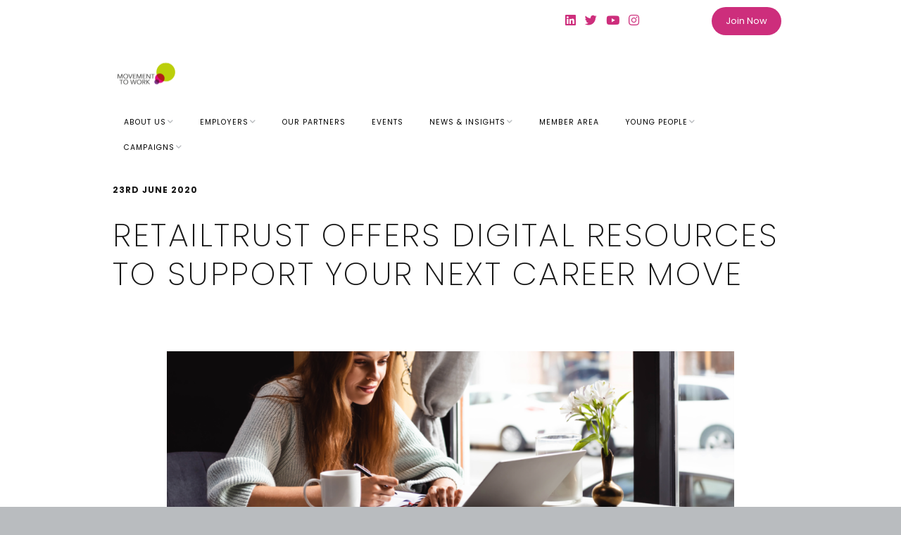

--- FILE ---
content_type: text/html; charset=UTF-8
request_url: https://movementtowork.com/retailtrust-offers-digital-resources-to-support-your-next-career-move/
body_size: 22378
content:
<!DOCTYPE html>
<!--[if lte IE 9]><html class="no-js IE9 IE" dir="ltr" lang="en-GB" prefix="og: https://ogp.me/ns#"><![endif]-->
<!--[if gt IE 9]><!--><html class="no-js" dir="ltr" lang="en-GB" prefix="og: https://ogp.me/ns#"><!--<![endif]-->
	<head>
				<meta charset="UTF-8" />
	<title>retailTRUST offers digital resources to support your next career move - Movement to Work</title>

		<!-- All in One SEO 4.9.3 - aioseo.com -->
	<meta name="description" content="Registered charity retailTRUST has been working in partnership with Qube Learning and together they have created seven brand new work-ready videos to support you into your next role. COVID-19 has presented many of us with unprecedented challenges. As lockdown restrictions ease, it is unlikely that life will return to the ‘normal’ we knew. While" />
	<meta name="robots" content="max-image-preview:large" />
	<meta name="author" content="Info MTW"/>
	<link rel="canonical" href="https://movementtowork.com/retailtrust-offers-digital-resources-to-support-your-next-career-move/" />
	<meta name="generator" content="All in One SEO (AIOSEO) 4.9.3" />
		<meta property="og:locale" content="en_GB" />
		<meta property="og:site_name" content="Movement to Work - Movement to Work is a voluntary collaboration of UK employers committed to tackling youth unemployment through provision of high quality vocational training and work experience opportunities for young people." />
		<meta property="og:type" content="article" />
		<meta property="og:title" content="retailTRUST offers digital resources to support your next career move - Movement to Work" />
		<meta property="og:description" content="Registered charity retailTRUST has been working in partnership with Qube Learning and together they have created seven brand new work-ready videos to support you into your next role. COVID-19 has presented many of us with unprecedented challenges. As lockdown restrictions ease, it is unlikely that life will return to the ‘normal’ we knew. While" />
		<meta property="og:url" content="https://movementtowork.com/retailtrust-offers-digital-resources-to-support-your-next-career-move/" />
		<meta property="og:image" content="https://usercontent.one/wp/movementtowork.com/wp-content/uploads/2025/09/movement-to-work-logo-mark-full-color-rgb-900px-w-72ppi.png?media=1756466125" />
		<meta property="og:image:secure_url" content="https://usercontent.one/wp/movementtowork.com/wp-content/uploads/2025/09/movement-to-work-logo-mark-full-color-rgb-900px-w-72ppi.png?media=1756466125" />
		<meta property="og:image:width" content="900" />
		<meta property="og:image:height" content="902" />
		<meta property="article:published_time" content="2020-06-23T09:39:56+00:00" />
		<meta property="article:modified_time" content="2020-10-26T17:30:59+00:00" />
		<meta name="twitter:card" content="summary_large_image" />
		<meta name="twitter:site" content="@MovementToWork" />
		<meta name="twitter:title" content="retailTRUST offers digital resources to support your next career move - Movement to Work" />
		<meta name="twitter:description" content="Registered charity retailTRUST has been working in partnership with Qube Learning and together they have created seven brand new work-ready videos to support you into your next role. COVID-19 has presented many of us with unprecedented challenges. As lockdown restrictions ease, it is unlikely that life will return to the ‘normal’ we knew. While" />
		<meta name="twitter:creator" content="@MovementToWork" />
		<meta name="twitter:image" content="https://usercontent.one/wp/movementtowork.com/wp-content/uploads/2023/01/cropped-MtW-10yr-Logo-1.png?media=1756466125" />
		<script type="application/ld+json" class="aioseo-schema">
			{"@context":"https:\/\/schema.org","@graph":[{"@type":"BlogPosting","@id":"https:\/\/movementtowork.com\/retailtrust-offers-digital-resources-to-support-your-next-career-move\/#blogposting","name":"retailTRUST offers digital resources to support your next career move - Movement to Work","headline":"retailTRUST offers digital resources to support your next career move","author":{"@id":"https:\/\/movementtowork.com\/author\/info\/#author"},"publisher":{"@id":"https:\/\/movementtowork.com\/#organization"},"image":{"@type":"ImageObject","url":"https:\/\/movementtowork.com\/wp-content\/uploads\/2018\/10\/retailTRUST-logo.jpg","width":500,"height":500},"datePublished":"2020-06-23T10:39:56+01:00","dateModified":"2020-10-26T17:30:59+00:00","inLanguage":"en-GB","mainEntityOfPage":{"@id":"https:\/\/movementtowork.com\/retailtrust-offers-digital-resources-to-support-your-next-career-move\/#webpage"},"isPartOf":{"@id":"https:\/\/movementtowork.com\/retailtrust-offers-digital-resources-to-support-your-next-career-move\/#webpage"},"articleSection":"News"},{"@type":"BreadcrumbList","@id":"https:\/\/movementtowork.com\/retailtrust-offers-digital-resources-to-support-your-next-career-move\/#breadcrumblist","itemListElement":[{"@type":"ListItem","@id":"https:\/\/movementtowork.com#listItem","position":1,"name":"Home","item":"https:\/\/movementtowork.com","nextItem":{"@type":"ListItem","@id":"https:\/\/movementtowork.com\/category\/news\/#listItem","name":"News"}},{"@type":"ListItem","@id":"https:\/\/movementtowork.com\/category\/news\/#listItem","position":2,"name":"News","item":"https:\/\/movementtowork.com\/category\/news\/","nextItem":{"@type":"ListItem","@id":"https:\/\/movementtowork.com\/retailtrust-offers-digital-resources-to-support-your-next-career-move\/#listItem","name":"retailTRUST offers digital resources to support your next career move"},"previousItem":{"@type":"ListItem","@id":"https:\/\/movementtowork.com#listItem","name":"Home"}},{"@type":"ListItem","@id":"https:\/\/movementtowork.com\/retailtrust-offers-digital-resources-to-support-your-next-career-move\/#listItem","position":3,"name":"retailTRUST offers digital resources to support your next career move","previousItem":{"@type":"ListItem","@id":"https:\/\/movementtowork.com\/category\/news\/#listItem","name":"News"}}]},{"@type":"Organization","@id":"https:\/\/movementtowork.com\/#organization","name":"Movement to Work","description":"Movement to Work is a voluntary collaboration of UK employers committed to tackling youth unemployment through provision of high quality vocational training and work experience opportunities for young people.","url":"https:\/\/movementtowork.com\/","logo":{"@type":"ImageObject","url":"https:\/\/movementtowork.com\/wp-content\/uploads\/2019\/11\/cropped-Logos-04-scaled-2.png","@id":"https:\/\/movementtowork.com\/retailtrust-offers-digital-resources-to-support-your-next-career-move\/#organizationLogo","width":2560,"height":2015},"image":{"@id":"https:\/\/movementtowork.com\/retailtrust-offers-digital-resources-to-support-your-next-career-move\/#organizationLogo"},"sameAs":["https:\/\/twitter.com\/MovementToWork","https:\/\/www.youtube.com\/@movementtowork5969","https:\/\/www.linkedin.com\/company\/movement-to-work\/"]},{"@type":"Person","@id":"https:\/\/movementtowork.com\/author\/info\/#author","url":"https:\/\/movementtowork.com\/author\/info\/","name":"Info MTW","image":{"@type":"ImageObject","@id":"https:\/\/movementtowork.com\/retailtrust-offers-digital-resources-to-support-your-next-career-move\/#authorImage","url":"https:\/\/secure.gravatar.com\/avatar\/10842a047bbb7a793ea68e30002634341f3f597c4e034a6f897ff54074f2f26a?s=96&d=mm&r=g","width":96,"height":96,"caption":"Info MTW"}},{"@type":"WebPage","@id":"https:\/\/movementtowork.com\/retailtrust-offers-digital-resources-to-support-your-next-career-move\/#webpage","url":"https:\/\/movementtowork.com\/retailtrust-offers-digital-resources-to-support-your-next-career-move\/","name":"retailTRUST offers digital resources to support your next career move - Movement to Work","description":"Registered charity retailTRUST has been working in partnership with Qube Learning and together they have created seven brand new work-ready videos to support you into your next role. COVID-19 has presented many of us with unprecedented challenges. As lockdown restrictions ease, it is unlikely that life will return to the \u2018normal\u2019 we knew. While","inLanguage":"en-GB","isPartOf":{"@id":"https:\/\/movementtowork.com\/#website"},"breadcrumb":{"@id":"https:\/\/movementtowork.com\/retailtrust-offers-digital-resources-to-support-your-next-career-move\/#breadcrumblist"},"author":{"@id":"https:\/\/movementtowork.com\/author\/info\/#author"},"creator":{"@id":"https:\/\/movementtowork.com\/author\/info\/#author"},"image":{"@type":"ImageObject","url":"https:\/\/movementtowork.com\/wp-content\/uploads\/2018\/10\/retailTRUST-logo.jpg","@id":"https:\/\/movementtowork.com\/retailtrust-offers-digital-resources-to-support-your-next-career-move\/#mainImage","width":500,"height":500},"primaryImageOfPage":{"@id":"https:\/\/movementtowork.com\/retailtrust-offers-digital-resources-to-support-your-next-career-move\/#mainImage"},"datePublished":"2020-06-23T10:39:56+01:00","dateModified":"2020-10-26T17:30:59+00:00"},{"@type":"WebSite","@id":"https:\/\/movementtowork.com\/#website","url":"https:\/\/movementtowork.com\/","name":"Movement to Work","description":"Movement to Work is a voluntary collaboration of UK employers committed to tackling youth unemployment through provision of high quality vocational training and work experience opportunities for young people.","inLanguage":"en-GB","publisher":{"@id":"https:\/\/movementtowork.com\/#organization"}}]}
		</script>
		<!-- All in One SEO -->

			<link rel="dns-prefetch" href="//fonts.googleapis.com" />
			<script type="text/javascript">
			/* <![CDATA[ */
			document.documentElement.className = document.documentElement.className.replace(new RegExp('(^|\\s)no-js(\\s|$)'), '$1js$2');
			/* ]]> */
		</script>
	<link rel="alternate" type="application/rss+xml" title="Movement to Work &raquo; Feed" href="https://movementtowork.com/feed/" />
<link rel="alternate" title="oEmbed (JSON)" type="application/json+oembed" href="https://movementtowork.com/wp-json/oembed/1.0/embed?url=https%3A%2F%2Fmovementtowork.com%2Fretailtrust-offers-digital-resources-to-support-your-next-career-move%2F" />
<link rel="alternate" title="oEmbed (XML)" type="text/xml+oembed" href="https://movementtowork.com/wp-json/oembed/1.0/embed?url=https%3A%2F%2Fmovementtowork.com%2Fretailtrust-offers-digital-resources-to-support-your-next-career-move%2F&#038;format=xml" />
		<!-- This site uses the Google Analytics by MonsterInsights plugin v9.11.1 - Using Analytics tracking - https://www.monsterinsights.com/ -->
							<script src="//www.googletagmanager.com/gtag/js?id=G-S4XV83G5QZ"  data-cfasync="false" data-wpfc-render="false" type="text/javascript" async></script>
			<script data-cfasync="false" data-wpfc-render="false" type="text/javascript">
				var mi_version = '9.11.1';
				var mi_track_user = true;
				var mi_no_track_reason = '';
								var MonsterInsightsDefaultLocations = {"page_location":"https:\/\/movementtowork.com\/retailtrust-offers-digital-resources-to-support-your-next-career-move\/"};
								if ( typeof MonsterInsightsPrivacyGuardFilter === 'function' ) {
					var MonsterInsightsLocations = (typeof MonsterInsightsExcludeQuery === 'object') ? MonsterInsightsPrivacyGuardFilter( MonsterInsightsExcludeQuery ) : MonsterInsightsPrivacyGuardFilter( MonsterInsightsDefaultLocations );
				} else {
					var MonsterInsightsLocations = (typeof MonsterInsightsExcludeQuery === 'object') ? MonsterInsightsExcludeQuery : MonsterInsightsDefaultLocations;
				}

								var disableStrs = [
										'ga-disable-G-S4XV83G5QZ',
									];

				/* Function to detect opted out users */
				function __gtagTrackerIsOptedOut() {
					for (var index = 0; index < disableStrs.length; index++) {
						if (document.cookie.indexOf(disableStrs[index] + '=true') > -1) {
							return true;
						}
					}

					return false;
				}

				/* Disable tracking if the opt-out cookie exists. */
				if (__gtagTrackerIsOptedOut()) {
					for (var index = 0; index < disableStrs.length; index++) {
						window[disableStrs[index]] = true;
					}
				}

				/* Opt-out function */
				function __gtagTrackerOptout() {
					for (var index = 0; index < disableStrs.length; index++) {
						document.cookie = disableStrs[index] + '=true; expires=Thu, 31 Dec 2099 23:59:59 UTC; path=/';
						window[disableStrs[index]] = true;
					}
				}

				if ('undefined' === typeof gaOptout) {
					function gaOptout() {
						__gtagTrackerOptout();
					}
				}
								window.dataLayer = window.dataLayer || [];

				window.MonsterInsightsDualTracker = {
					helpers: {},
					trackers: {},
				};
				if (mi_track_user) {
					function __gtagDataLayer() {
						dataLayer.push(arguments);
					}

					function __gtagTracker(type, name, parameters) {
						if (!parameters) {
							parameters = {};
						}

						if (parameters.send_to) {
							__gtagDataLayer.apply(null, arguments);
							return;
						}

						if (type === 'event') {
														parameters.send_to = monsterinsights_frontend.v4_id;
							var hookName = name;
							if (typeof parameters['event_category'] !== 'undefined') {
								hookName = parameters['event_category'] + ':' + name;
							}

							if (typeof MonsterInsightsDualTracker.trackers[hookName] !== 'undefined') {
								MonsterInsightsDualTracker.trackers[hookName](parameters);
							} else {
								__gtagDataLayer('event', name, parameters);
							}
							
						} else {
							__gtagDataLayer.apply(null, arguments);
						}
					}

					__gtagTracker('js', new Date());
					__gtagTracker('set', {
						'developer_id.dZGIzZG': true,
											});
					if ( MonsterInsightsLocations.page_location ) {
						__gtagTracker('set', MonsterInsightsLocations);
					}
										__gtagTracker('config', 'G-S4XV83G5QZ', {"forceSSL":"true","link_attribution":"true"} );
										window.gtag = __gtagTracker;										(function () {
						/* https://developers.google.com/analytics/devguides/collection/analyticsjs/ */
						/* ga and __gaTracker compatibility shim. */
						var noopfn = function () {
							return null;
						};
						var newtracker = function () {
							return new Tracker();
						};
						var Tracker = function () {
							return null;
						};
						var p = Tracker.prototype;
						p.get = noopfn;
						p.set = noopfn;
						p.send = function () {
							var args = Array.prototype.slice.call(arguments);
							args.unshift('send');
							__gaTracker.apply(null, args);
						};
						var __gaTracker = function () {
							var len = arguments.length;
							if (len === 0) {
								return;
							}
							var f = arguments[len - 1];
							if (typeof f !== 'object' || f === null || typeof f.hitCallback !== 'function') {
								if ('send' === arguments[0]) {
									var hitConverted, hitObject = false, action;
									if ('event' === arguments[1]) {
										if ('undefined' !== typeof arguments[3]) {
											hitObject = {
												'eventAction': arguments[3],
												'eventCategory': arguments[2],
												'eventLabel': arguments[4],
												'value': arguments[5] ? arguments[5] : 1,
											}
										}
									}
									if ('pageview' === arguments[1]) {
										if ('undefined' !== typeof arguments[2]) {
											hitObject = {
												'eventAction': 'page_view',
												'page_path': arguments[2],
											}
										}
									}
									if (typeof arguments[2] === 'object') {
										hitObject = arguments[2];
									}
									if (typeof arguments[5] === 'object') {
										Object.assign(hitObject, arguments[5]);
									}
									if ('undefined' !== typeof arguments[1].hitType) {
										hitObject = arguments[1];
										if ('pageview' === hitObject.hitType) {
											hitObject.eventAction = 'page_view';
										}
									}
									if (hitObject) {
										action = 'timing' === arguments[1].hitType ? 'timing_complete' : hitObject.eventAction;
										hitConverted = mapArgs(hitObject);
										__gtagTracker('event', action, hitConverted);
									}
								}
								return;
							}

							function mapArgs(args) {
								var arg, hit = {};
								var gaMap = {
									'eventCategory': 'event_category',
									'eventAction': 'event_action',
									'eventLabel': 'event_label',
									'eventValue': 'event_value',
									'nonInteraction': 'non_interaction',
									'timingCategory': 'event_category',
									'timingVar': 'name',
									'timingValue': 'value',
									'timingLabel': 'event_label',
									'page': 'page_path',
									'location': 'page_location',
									'title': 'page_title',
									'referrer' : 'page_referrer',
								};
								for (arg in args) {
																		if (!(!args.hasOwnProperty(arg) || !gaMap.hasOwnProperty(arg))) {
										hit[gaMap[arg]] = args[arg];
									} else {
										hit[arg] = args[arg];
									}
								}
								return hit;
							}

							try {
								f.hitCallback();
							} catch (ex) {
							}
						};
						__gaTracker.create = newtracker;
						__gaTracker.getByName = newtracker;
						__gaTracker.getAll = function () {
							return [];
						};
						__gaTracker.remove = noopfn;
						__gaTracker.loaded = true;
						window['__gaTracker'] = __gaTracker;
					})();
									} else {
										console.log("");
					(function () {
						function __gtagTracker() {
							return null;
						}

						window['__gtagTracker'] = __gtagTracker;
						window['gtag'] = __gtagTracker;
					})();
									}
			</script>
							<!-- / Google Analytics by MonsterInsights -->
		<style id='wp-img-auto-sizes-contain-inline-css' type='text/css'>
img:is([sizes=auto i],[sizes^="auto," i]){contain-intrinsic-size:3000px 1500px}
/*# sourceURL=wp-img-auto-sizes-contain-inline-css */
</style>
<style id='wp-emoji-styles-inline-css' type='text/css'>

	img.wp-smiley, img.emoji {
		display: inline !important;
		border: none !important;
		box-shadow: none !important;
		height: 1em !important;
		width: 1em !important;
		margin: 0 0.07em !important;
		vertical-align: -0.1em !important;
		background: none !important;
		padding: 0 !important;
	}
/*# sourceURL=wp-emoji-styles-inline-css */
</style>
<style id='wp-block-library-inline-css' type='text/css'>
:root{--wp-block-synced-color:#7a00df;--wp-block-synced-color--rgb:122,0,223;--wp-bound-block-color:var(--wp-block-synced-color);--wp-editor-canvas-background:#ddd;--wp-admin-theme-color:#007cba;--wp-admin-theme-color--rgb:0,124,186;--wp-admin-theme-color-darker-10:#006ba1;--wp-admin-theme-color-darker-10--rgb:0,107,160.5;--wp-admin-theme-color-darker-20:#005a87;--wp-admin-theme-color-darker-20--rgb:0,90,135;--wp-admin-border-width-focus:2px}@media (min-resolution:192dpi){:root{--wp-admin-border-width-focus:1.5px}}.wp-element-button{cursor:pointer}:root .has-very-light-gray-background-color{background-color:#eee}:root .has-very-dark-gray-background-color{background-color:#313131}:root .has-very-light-gray-color{color:#eee}:root .has-very-dark-gray-color{color:#313131}:root .has-vivid-green-cyan-to-vivid-cyan-blue-gradient-background{background:linear-gradient(135deg,#00d084,#0693e3)}:root .has-purple-crush-gradient-background{background:linear-gradient(135deg,#34e2e4,#4721fb 50%,#ab1dfe)}:root .has-hazy-dawn-gradient-background{background:linear-gradient(135deg,#faaca8,#dad0ec)}:root .has-subdued-olive-gradient-background{background:linear-gradient(135deg,#fafae1,#67a671)}:root .has-atomic-cream-gradient-background{background:linear-gradient(135deg,#fdd79a,#004a59)}:root .has-nightshade-gradient-background{background:linear-gradient(135deg,#330968,#31cdcf)}:root .has-midnight-gradient-background{background:linear-gradient(135deg,#020381,#2874fc)}:root{--wp--preset--font-size--normal:16px;--wp--preset--font-size--huge:42px}.has-regular-font-size{font-size:1em}.has-larger-font-size{font-size:2.625em}.has-normal-font-size{font-size:var(--wp--preset--font-size--normal)}.has-huge-font-size{font-size:var(--wp--preset--font-size--huge)}.has-text-align-center{text-align:center}.has-text-align-left{text-align:left}.has-text-align-right{text-align:right}.has-fit-text{white-space:nowrap!important}#end-resizable-editor-section{display:none}.aligncenter{clear:both}.items-justified-left{justify-content:flex-start}.items-justified-center{justify-content:center}.items-justified-right{justify-content:flex-end}.items-justified-space-between{justify-content:space-between}.screen-reader-text{border:0;clip-path:inset(50%);height:1px;margin:-1px;overflow:hidden;padding:0;position:absolute;width:1px;word-wrap:normal!important}.screen-reader-text:focus{background-color:#ddd;clip-path:none;color:#444;display:block;font-size:1em;height:auto;left:5px;line-height:normal;padding:15px 23px 14px;text-decoration:none;top:5px;width:auto;z-index:100000}html :where(.has-border-color){border-style:solid}html :where([style*=border-top-color]){border-top-style:solid}html :where([style*=border-right-color]){border-right-style:solid}html :where([style*=border-bottom-color]){border-bottom-style:solid}html :where([style*=border-left-color]){border-left-style:solid}html :where([style*=border-width]){border-style:solid}html :where([style*=border-top-width]){border-top-style:solid}html :where([style*=border-right-width]){border-right-style:solid}html :where([style*=border-bottom-width]){border-bottom-style:solid}html :where([style*=border-left-width]){border-left-style:solid}html :where(img[class*=wp-image-]){height:auto;max-width:100%}:where(figure){margin:0 0 1em}html :where(.is-position-sticky){--wp-admin--admin-bar--position-offset:var(--wp-admin--admin-bar--height,0px)}@media screen and (max-width:600px){html :where(.is-position-sticky){--wp-admin--admin-bar--position-offset:0px}}

/*# sourceURL=wp-block-library-inline-css */
</style><style id='global-styles-inline-css' type='text/css'>
:root{--wp--preset--aspect-ratio--square: 1;--wp--preset--aspect-ratio--4-3: 4/3;--wp--preset--aspect-ratio--3-4: 3/4;--wp--preset--aspect-ratio--3-2: 3/2;--wp--preset--aspect-ratio--2-3: 2/3;--wp--preset--aspect-ratio--16-9: 16/9;--wp--preset--aspect-ratio--9-16: 9/16;--wp--preset--color--black: #000000;--wp--preset--color--cyan-bluish-gray: #abb8c3;--wp--preset--color--white: #ffffff;--wp--preset--color--pale-pink: #f78da7;--wp--preset--color--vivid-red: #cf2e2e;--wp--preset--color--luminous-vivid-orange: #ff6900;--wp--preset--color--luminous-vivid-amber: #fcb900;--wp--preset--color--light-green-cyan: #7bdcb5;--wp--preset--color--vivid-green-cyan: #00d084;--wp--preset--color--pale-cyan-blue: #8ed1fc;--wp--preset--color--vivid-cyan-blue: #0693e3;--wp--preset--color--vivid-purple: #9b51e0;--wp--preset--gradient--vivid-cyan-blue-to-vivid-purple: linear-gradient(135deg,rgb(6,147,227) 0%,rgb(155,81,224) 100%);--wp--preset--gradient--light-green-cyan-to-vivid-green-cyan: linear-gradient(135deg,rgb(122,220,180) 0%,rgb(0,208,130) 100%);--wp--preset--gradient--luminous-vivid-amber-to-luminous-vivid-orange: linear-gradient(135deg,rgb(252,185,0) 0%,rgb(255,105,0) 100%);--wp--preset--gradient--luminous-vivid-orange-to-vivid-red: linear-gradient(135deg,rgb(255,105,0) 0%,rgb(207,46,46) 100%);--wp--preset--gradient--very-light-gray-to-cyan-bluish-gray: linear-gradient(135deg,rgb(238,238,238) 0%,rgb(169,184,195) 100%);--wp--preset--gradient--cool-to-warm-spectrum: linear-gradient(135deg,rgb(74,234,220) 0%,rgb(151,120,209) 20%,rgb(207,42,186) 40%,rgb(238,44,130) 60%,rgb(251,105,98) 80%,rgb(254,248,76) 100%);--wp--preset--gradient--blush-light-purple: linear-gradient(135deg,rgb(255,206,236) 0%,rgb(152,150,240) 100%);--wp--preset--gradient--blush-bordeaux: linear-gradient(135deg,rgb(254,205,165) 0%,rgb(254,45,45) 50%,rgb(107,0,62) 100%);--wp--preset--gradient--luminous-dusk: linear-gradient(135deg,rgb(255,203,112) 0%,rgb(199,81,192) 50%,rgb(65,88,208) 100%);--wp--preset--gradient--pale-ocean: linear-gradient(135deg,rgb(255,245,203) 0%,rgb(182,227,212) 50%,rgb(51,167,181) 100%);--wp--preset--gradient--electric-grass: linear-gradient(135deg,rgb(202,248,128) 0%,rgb(113,206,126) 100%);--wp--preset--gradient--midnight: linear-gradient(135deg,rgb(2,3,129) 0%,rgb(40,116,252) 100%);--wp--preset--font-size--small: 13px;--wp--preset--font-size--medium: 20px;--wp--preset--font-size--large: 36px;--wp--preset--font-size--x-large: 42px;--wp--preset--spacing--20: 0.44rem;--wp--preset--spacing--30: 0.67rem;--wp--preset--spacing--40: 1rem;--wp--preset--spacing--50: 1.5rem;--wp--preset--spacing--60: 2.25rem;--wp--preset--spacing--70: 3.38rem;--wp--preset--spacing--80: 5.06rem;--wp--preset--shadow--natural: 6px 6px 9px rgba(0, 0, 0, 0.2);--wp--preset--shadow--deep: 12px 12px 50px rgba(0, 0, 0, 0.4);--wp--preset--shadow--sharp: 6px 6px 0px rgba(0, 0, 0, 0.2);--wp--preset--shadow--outlined: 6px 6px 0px -3px rgb(255, 255, 255), 6px 6px rgb(0, 0, 0);--wp--preset--shadow--crisp: 6px 6px 0px rgb(0, 0, 0);}:where(.is-layout-flex){gap: 0.5em;}:where(.is-layout-grid){gap: 0.5em;}body .is-layout-flex{display: flex;}.is-layout-flex{flex-wrap: wrap;align-items: center;}.is-layout-flex > :is(*, div){margin: 0;}body .is-layout-grid{display: grid;}.is-layout-grid > :is(*, div){margin: 0;}:where(.wp-block-columns.is-layout-flex){gap: 2em;}:where(.wp-block-columns.is-layout-grid){gap: 2em;}:where(.wp-block-post-template.is-layout-flex){gap: 1.25em;}:where(.wp-block-post-template.is-layout-grid){gap: 1.25em;}.has-black-color{color: var(--wp--preset--color--black) !important;}.has-cyan-bluish-gray-color{color: var(--wp--preset--color--cyan-bluish-gray) !important;}.has-white-color{color: var(--wp--preset--color--white) !important;}.has-pale-pink-color{color: var(--wp--preset--color--pale-pink) !important;}.has-vivid-red-color{color: var(--wp--preset--color--vivid-red) !important;}.has-luminous-vivid-orange-color{color: var(--wp--preset--color--luminous-vivid-orange) !important;}.has-luminous-vivid-amber-color{color: var(--wp--preset--color--luminous-vivid-amber) !important;}.has-light-green-cyan-color{color: var(--wp--preset--color--light-green-cyan) !important;}.has-vivid-green-cyan-color{color: var(--wp--preset--color--vivid-green-cyan) !important;}.has-pale-cyan-blue-color{color: var(--wp--preset--color--pale-cyan-blue) !important;}.has-vivid-cyan-blue-color{color: var(--wp--preset--color--vivid-cyan-blue) !important;}.has-vivid-purple-color{color: var(--wp--preset--color--vivid-purple) !important;}.has-black-background-color{background-color: var(--wp--preset--color--black) !important;}.has-cyan-bluish-gray-background-color{background-color: var(--wp--preset--color--cyan-bluish-gray) !important;}.has-white-background-color{background-color: var(--wp--preset--color--white) !important;}.has-pale-pink-background-color{background-color: var(--wp--preset--color--pale-pink) !important;}.has-vivid-red-background-color{background-color: var(--wp--preset--color--vivid-red) !important;}.has-luminous-vivid-orange-background-color{background-color: var(--wp--preset--color--luminous-vivid-orange) !important;}.has-luminous-vivid-amber-background-color{background-color: var(--wp--preset--color--luminous-vivid-amber) !important;}.has-light-green-cyan-background-color{background-color: var(--wp--preset--color--light-green-cyan) !important;}.has-vivid-green-cyan-background-color{background-color: var(--wp--preset--color--vivid-green-cyan) !important;}.has-pale-cyan-blue-background-color{background-color: var(--wp--preset--color--pale-cyan-blue) !important;}.has-vivid-cyan-blue-background-color{background-color: var(--wp--preset--color--vivid-cyan-blue) !important;}.has-vivid-purple-background-color{background-color: var(--wp--preset--color--vivid-purple) !important;}.has-black-border-color{border-color: var(--wp--preset--color--black) !important;}.has-cyan-bluish-gray-border-color{border-color: var(--wp--preset--color--cyan-bluish-gray) !important;}.has-white-border-color{border-color: var(--wp--preset--color--white) !important;}.has-pale-pink-border-color{border-color: var(--wp--preset--color--pale-pink) !important;}.has-vivid-red-border-color{border-color: var(--wp--preset--color--vivid-red) !important;}.has-luminous-vivid-orange-border-color{border-color: var(--wp--preset--color--luminous-vivid-orange) !important;}.has-luminous-vivid-amber-border-color{border-color: var(--wp--preset--color--luminous-vivid-amber) !important;}.has-light-green-cyan-border-color{border-color: var(--wp--preset--color--light-green-cyan) !important;}.has-vivid-green-cyan-border-color{border-color: var(--wp--preset--color--vivid-green-cyan) !important;}.has-pale-cyan-blue-border-color{border-color: var(--wp--preset--color--pale-cyan-blue) !important;}.has-vivid-cyan-blue-border-color{border-color: var(--wp--preset--color--vivid-cyan-blue) !important;}.has-vivid-purple-border-color{border-color: var(--wp--preset--color--vivid-purple) !important;}.has-vivid-cyan-blue-to-vivid-purple-gradient-background{background: var(--wp--preset--gradient--vivid-cyan-blue-to-vivid-purple) !important;}.has-light-green-cyan-to-vivid-green-cyan-gradient-background{background: var(--wp--preset--gradient--light-green-cyan-to-vivid-green-cyan) !important;}.has-luminous-vivid-amber-to-luminous-vivid-orange-gradient-background{background: var(--wp--preset--gradient--luminous-vivid-amber-to-luminous-vivid-orange) !important;}.has-luminous-vivid-orange-to-vivid-red-gradient-background{background: var(--wp--preset--gradient--luminous-vivid-orange-to-vivid-red) !important;}.has-very-light-gray-to-cyan-bluish-gray-gradient-background{background: var(--wp--preset--gradient--very-light-gray-to-cyan-bluish-gray) !important;}.has-cool-to-warm-spectrum-gradient-background{background: var(--wp--preset--gradient--cool-to-warm-spectrum) !important;}.has-blush-light-purple-gradient-background{background: var(--wp--preset--gradient--blush-light-purple) !important;}.has-blush-bordeaux-gradient-background{background: var(--wp--preset--gradient--blush-bordeaux) !important;}.has-luminous-dusk-gradient-background{background: var(--wp--preset--gradient--luminous-dusk) !important;}.has-pale-ocean-gradient-background{background: var(--wp--preset--gradient--pale-ocean) !important;}.has-electric-grass-gradient-background{background: var(--wp--preset--gradient--electric-grass) !important;}.has-midnight-gradient-background{background: var(--wp--preset--gradient--midnight) !important;}.has-small-font-size{font-size: var(--wp--preset--font-size--small) !important;}.has-medium-font-size{font-size: var(--wp--preset--font-size--medium) !important;}.has-large-font-size{font-size: var(--wp--preset--font-size--large) !important;}.has-x-large-font-size{font-size: var(--wp--preset--font-size--x-large) !important;}
/*# sourceURL=global-styles-inline-css */
</style>

<style id='classic-theme-styles-inline-css' type='text/css'>
/*! This file is auto-generated */
.wp-block-button__link{color:#fff;background-color:#32373c;border-radius:9999px;box-shadow:none;text-decoration:none;padding:calc(.667em + 2px) calc(1.333em + 2px);font-size:1.125em}.wp-block-file__button{background:#32373c;color:#fff;text-decoration:none}
/*# sourceURL=/wp-includes/css/classic-themes.min.css */
</style>
<link rel='stylesheet' id='simple-banner-style-css' href='https://usercontent.one/wp/movementtowork.com/wp-content/plugins/simple-banner/simple-banner.css?ver=3.2.1&media=1756466125' type='text/css' media='all' />
<link rel='stylesheet' id='make-google-font-css' href='//fonts.googleapis.com/css?family=Poppins%3Aregular%2Citalic%2C200%2C200italic%2C700%2C700italic%7COpen+Sans%3Aregular%2Citalic%2C700%2C700italic&#038;ver=1.10.9#038;subset=latin' type='text/css' media='all' />
<link rel='stylesheet' id='font-awesome-css' href='https://usercontent.one/wp/movementtowork.com/wp-content/themes/make/css/libs/font-awesome/css/font-awesome.min.css?ver=5.15.2&media=1756466125' type='text/css' media='all' />
<link rel='stylesheet' id='make-parent-css' href='https://usercontent.one/wp/movementtowork.com/wp-content/themes/make/style.css?ver=1.10.9&media=1756466125' type='text/css' media='all' />
<link rel='stylesheet' id='make-main-css' href='https://usercontent.one/wp/movementtowork.com/wp-content/themes/make-child-theme/style.css?ver=1.0.0&media=1756466125' type='text/css' media='all' />
<link rel='stylesheet' id='make-print-css' href='https://usercontent.one/wp/movementtowork.com/wp-content/themes/make/css/print.css?ver=1.10.9&media=1756466125' type='text/css' media='print' />
<script type="text/javascript" src="https://movementtowork.com/wp-includes/js/jquery/jquery.min.js?ver=3.7.1" id="jquery-core-js"></script>
<script type="text/javascript" src="https://movementtowork.com/wp-includes/js/jquery/jquery-migrate.min.js?ver=3.4.1" id="jquery-migrate-js"></script>
<script type="text/javascript" src="https://usercontent.one/wp/movementtowork.com/wp-content/plugins/google-analytics-premium/assets/js/frontend-gtag.min.js?ver=9.11.1&media=1756466125" id="monsterinsights-frontend-script-js" async="async" data-wp-strategy="async"></script>
<script data-cfasync="false" data-wpfc-render="false" type="text/javascript" id='monsterinsights-frontend-script-js-extra'>/* <![CDATA[ */
var monsterinsights_frontend = {"js_events_tracking":"true","download_extensions":"doc,pdf,ppt,zip,xls,docx,pptx,xlsx","inbound_paths":"[]","home_url":"https:\/\/movementtowork.com","hash_tracking":"false","v4_id":"G-S4XV83G5QZ"};/* ]]> */
</script>
<script type="text/javascript" id="simple-banner-script-js-before">
/* <![CDATA[ */
const simpleBannerScriptParams = {"pro_version_enabled":"","debug_mode":"","id":5937,"version":"3.2.1","banner_params":[{"hide_simple_banner":"yes","simple_banner_prepend_element":"body","simple_banner_position":"","header_margin":"","header_padding":"","wp_body_open_enabled":"","wp_body_open":true,"simple_banner_z_index":"","simple_banner_text":"Our YouthPath campaign is now live! Click <a href=\"https:\/\/movementtowork.com\/youthpath\/\"><u>here<\/u><\/a> to find out more.","disabled_on_current_page":false,"disabled_pages_array":[],"is_current_page_a_post":true,"disabled_on_posts":"","simple_banner_disabled_page_paths":"","simple_banner_font_size":"14","simple_banner_color":"#CD2E7C","simple_banner_text_color":"#ffffff","simple_banner_link_color":"#ffffff","simple_banner_close_color":"#ffffff","simple_banner_custom_css":"","simple_banner_scrolling_custom_css":"","simple_banner_text_custom_css":"","simple_banner_button_css":"","site_custom_css":"","keep_site_custom_css":"","site_custom_js":"","keep_site_custom_js":"","close_button_enabled":"on","close_button_expiration":"","close_button_cookie_set":false,"current_date":{"date":"2026-01-22 06:58:02.502647","timezone_type":3,"timezone":"UTC"},"start_date":{"date":"2026-01-22 06:58:02.502650","timezone_type":3,"timezone":"UTC"},"end_date":{"date":"2026-01-22 06:58:02.502652","timezone_type":3,"timezone":"UTC"},"simple_banner_start_after_date":"","simple_banner_remove_after_date":"","simple_banner_insert_inside_element":""}]}
//# sourceURL=simple-banner-script-js-before
/* ]]> */
</script>
<script type="text/javascript" src="https://usercontent.one/wp/movementtowork.com/wp-content/plugins/simple-banner/simple-banner.js?ver=3.2.1&media=1756466125" id="simple-banner-script-js"></script>
<link rel="https://api.w.org/" href="https://movementtowork.com/wp-json/" /><link rel="alternate" title="JSON" type="application/json" href="https://movementtowork.com/wp-json/wp/v2/posts/5937" /><link rel="EditURI" type="application/rsd+xml" title="RSD" href="https://movementtowork.com/xmlrpc.php?rsd" />
<link rel='shortlink' href='https://movementtowork.com/?p=5937' />
<!-- Linkedin Insight Base Code --!><script type='text/javascript'>_linkedin_partner_id = '4638426';window._linkedin_data_partner_ids = window._linkedin_data_partner_ids || [];window._linkedin_data_partner_ids.push(_linkedin_partner_id);</script><script type='text/javascript'>(function(){var s = document.getElementsByTagName('script')[0];var b = document.createElement('script');b.type = 'text/javascript';b.async = true;b.src = 'https://snap.licdn.com/li.lms-analytics/insight.min.js';s.parentNode.insertBefore(b, s);})();</script><noscript><img height='1' width='1' style='display:none;' alt='' src='https://dc.ads.linkedin.com/collect/?pid=4638426&fmt=gif' /></noscript><!-- End Linkedin Insight Base Code --!>
<style>[class*=" icon-oc-"],[class^=icon-oc-]{speak:none;font-style:normal;font-weight:400;font-variant:normal;text-transform:none;line-height:1;-webkit-font-smoothing:antialiased;-moz-osx-font-smoothing:grayscale}.icon-oc-one-com-white-32px-fill:before{content:"901"}.icon-oc-one-com:before{content:"900"}#one-com-icon,.toplevel_page_onecom-wp .wp-menu-image{speak:none;display:flex;align-items:center;justify-content:center;text-transform:none;line-height:1;-webkit-font-smoothing:antialiased;-moz-osx-font-smoothing:grayscale}.onecom-wp-admin-bar-item>a,.toplevel_page_onecom-wp>.wp-menu-name{font-size:16px;font-weight:400;line-height:1}.toplevel_page_onecom-wp>.wp-menu-name img{width:69px;height:9px;}.wp-submenu-wrap.wp-submenu>.wp-submenu-head>img{width:88px;height:auto}.onecom-wp-admin-bar-item>a img{height:7px!important}.onecom-wp-admin-bar-item>a img,.toplevel_page_onecom-wp>.wp-menu-name img{opacity:.8}.onecom-wp-admin-bar-item.hover>a img,.toplevel_page_onecom-wp.wp-has-current-submenu>.wp-menu-name img,li.opensub>a.toplevel_page_onecom-wp>.wp-menu-name img{opacity:1}#one-com-icon:before,.onecom-wp-admin-bar-item>a:before,.toplevel_page_onecom-wp>.wp-menu-image:before{content:'';position:static!important;background-color:rgba(240,245,250,.4);border-radius:102px;width:18px;height:18px;padding:0!important}.onecom-wp-admin-bar-item>a:before{width:14px;height:14px}.onecom-wp-admin-bar-item.hover>a:before,.toplevel_page_onecom-wp.opensub>a>.wp-menu-image:before,.toplevel_page_onecom-wp.wp-has-current-submenu>.wp-menu-image:before{background-color:#76b82a}.onecom-wp-admin-bar-item>a{display:inline-flex!important;align-items:center;justify-content:center}#one-com-logo-wrapper{font-size:4em}#one-com-icon{vertical-align:middle}.imagify-welcome{display:none !important;}</style> <style> .ppw-ppf-input-container { background-color: !important; padding: px!important; border-radius: px!important; } .ppw-ppf-input-container div.ppw-ppf-headline { font-size: px!important; font-weight: !important; color: !important; } .ppw-ppf-input-container div.ppw-ppf-desc { font-size: px!important; font-weight: !important; color: !important; } .ppw-ppf-input-container label.ppw-pwd-label { font-size: px!important; font-weight: !important; color: !important; } div.ppwp-wrong-pw-error { font-size: px!important; font-weight: !important; color: #dc3232!important; background: !important; } .ppw-ppf-input-container input[type='submit'] { color: !important; background: !important; } .ppw-ppf-input-container input[type='submit']:hover { color: !important; background: !important; } .ppw-ppf-desc-below { font-size: px!important; font-weight: !important; color: !important; } </style>  <style> .ppw-form { background-color: !important; padding: px!important; border-radius: px!important; } .ppw-headline.ppw-pcp-pf-headline { font-size: px!important; font-weight: !important; color: !important; } .ppw-description.ppw-pcp-pf-desc { font-size: px!important; font-weight: !important; color: !important; } .ppw-pcp-pf-desc-above-btn { display: block; } .ppw-pcp-pf-desc-below-form { font-size: px!important; font-weight: !important; color: !important; } .ppw-input label.ppw-pcp-password-label { font-size: px!important; font-weight: !important; color: !important; } .ppw-form input[type='submit'] { color: !important; background: !important; } .ppw-form input[type='submit']:hover { color: !important; background: !important; } div.ppw-error.ppw-pcp-pf-error-msg { font-size: px!important; font-weight: !important; color: #dc3232!important; background: !important; } </style> <style id="simple-banner-hide" type="text/css">.simple-banner{display:none;}</style><style id="simple-banner-font-size" type="text/css">.simple-banner .simple-banner-text{font-size:14;}</style><style id="simple-banner-background-color" type="text/css">.simple-banner{background:#CD2E7C;}</style><style id="simple-banner-text-color" type="text/css">.simple-banner .simple-banner-text{color:#ffffff;}</style><style id="simple-banner-link-color" type="text/css">.simple-banner .simple-banner-text a{color:#ffffff;}</style><style id="simple-banner-z-index" type="text/css">.simple-banner{z-index: 99999;}</style><style id="simple-banner-close-color" type="text/css">.simple-banner .simple-banner-button{color:#ffffff;}</style><style id="simple-banner-site-custom-css-dummy" type="text/css"></style><script id="simple-banner-site-custom-js-dummy" type="text/javascript"></script>		<!-- HappyForms global container -->
		<script type="text/javascript">HappyForms = {};</script>
		<!-- End of HappyForms global container -->
				<meta name="viewport" content="width=device-width, initial-scale=1" />
	
<!-- Begin Make Inline CSS -->
<style type="text/css">
body,.font-body{font-family:"Poppins","Helvetica Neue",Helvetica,Arial,sans-serif;}button,.ttfmake-button,input[type="button"],input[type="reset"],input[type="submit"],.site-main .gform_wrapper .gform_footer input.button{font-family:"Poppins","Helvetica Neue",Helvetica,Arial,sans-serif;}h1:not(.site-title),.font-header,.entry-title{font-family:"Poppins","Helvetica Neue",Helvetica,Arial,sans-serif;font-weight:200;text-transform:uppercase;letter-spacing:2.5px;}h2{font-family:"Poppins","Helvetica Neue",Helvetica,Arial,sans-serif;font-weight:200;text-transform:uppercase;letter-spacing:2.5px;}h3,.builder-text-content .widget-title{font-family:"Poppins","Helvetica Neue",Helvetica,Arial,sans-serif;font-weight:200;letter-spacing:2px;}h4{font-family:"Poppins","Helvetica Neue",Helvetica,Arial,sans-serif;font-size:18px;font-size:1.8rem;}h5{font-family:"Poppins","Helvetica Neue",Helvetica,Arial,sans-serif;}h6{font-family:"Poppins","Helvetica Neue",Helvetica,Arial,sans-serif;font-size:12px;font-size:1.2rem;}.site-navigation .menu li a,.font-nav,.site-navigation .menu-toggle{font-family:"Poppins","Helvetica Neue",Helvetica,Arial,sans-serif;font-size:13px;font-size:1.3rem;font-weight:normal;font-style:normal;text-transform:none;line-height:1.4;letter-spacing:0px;word-spacing:0px;}.site-navigation .menu li.current_page_item > a,.site-navigation .menu .children li.current_page_item > a,.site-navigation .menu li.current-menu-item > a,.site-navigation .menu .sub-menu li.current-menu-item > a{font-weight:normal;}.header-bar,.header-text,.header-bar .search-form input,.header-bar .menu a,.header-navigation .mobile-menu ul.menu li a{font-family:"Poppins","Helvetica Neue",Helvetica,Arial,sans-serif;font-size:13px;font-size:1.3rem;font-weight:normal;font-style:normal;text-transform:none;line-height:1.6;letter-spacing:0px;word-spacing:0px;}.header-social-links li a{font-size:21px;font-size:2.1rem;}.sidebar .widget-title,.sidebar .widgettitle,.sidebar .widget-title a,.sidebar .widgettitle a,.font-widget-title{font-family:"Open Sans","Helvetica Neue",Helvetica,Arial,sans-serif;font-size:13px;font-size:1.3rem;font-weight:bold;font-style:normal;text-transform:none;line-height:1.6;letter-spacing:0px;word-spacing:0px;}.sidebar .widget,.font-widget{font-family:"Open Sans","Helvetica Neue",Helvetica,Arial,sans-serif;font-size:13px;font-size:1.3rem;font-weight:normal;font-style:normal;text-transform:none;line-height:1.6;letter-spacing:0px;word-spacing:0px;}.footer-widget-container .widget-title,.footer-widget-container .widgettitle,.footer-widget-container .widget-title a,.footer-widget-container .widgettitle a{font-family:"Poppins","Helvetica Neue",Helvetica,Arial,sans-serif;font-size:13px;font-size:1.3rem;font-weight:bold;font-style:normal;text-transform:none;line-height:1.6;letter-spacing:0px;word-spacing:0px;}.footer-widget-container .widget{font-family:"Poppins","Helvetica Neue",Helvetica,Arial,sans-serif;font-size:13px;font-size:1.3rem;font-weight:normal;font-style:normal;text-transform:none;line-height:1.6;letter-spacing:0px;word-spacing:0px;}.footer-text{font-family:"Poppins","Helvetica Neue",Helvetica,Arial,sans-serif;font-size:13px;font-size:1.3rem;font-weight:normal;font-style:normal;text-transform:none;line-height:1.6;letter-spacing:0px;word-spacing:0px;}.color-primary-text,a,.entry-author-byline a.vcard,.entry-footer a:hover,.comment-form .required,ul.ttfmake-list-dot li:before,ol.ttfmake-list-dot li:before,.entry-comment-count a:hover,.comment-count-icon a:hover{color:#e4018b;}.color-primary-background,.ttfmake-button.color-primary-background{background-color:#e4018b;}.color-primary-border{border-color:#e4018b;}.color-secondary-text,.builder-section-banner .cycle-pager,.ttfmake-shortcode-slider .cycle-pager,.builder-section-banner .cycle-prev:before,.builder-section-banner .cycle-next:before,.ttfmake-shortcode-slider .cycle-prev:before,.ttfmake-shortcode-slider .cycle-next:before,.ttfmake-shortcode-slider .cycle-caption{color:#efedf4;}.color-secondary-background,blockquote.ttfmake-testimonial,tt,kbd,pre,code,samp,var,textarea,input[type="date"],input[type="datetime"],input[type="datetime-local"],input[type="email"],input[type="month"],input[type="number"],input[type="password"],input[type="search"],input[type="tel"],input[type="text"],input[type="time"],input[type="url"],input[type="week"],.ttfmake-button.color-secondary-background,button.color-secondary-background,input[type="button"].color-secondary-background,input[type="reset"].color-secondary-background,input[type="submit"].color-secondary-background,.sticky-post-label{background-color:#efedf4;}.color-secondary-border,table,table th,table td,.header-layout-3 .site-navigation .menu,.widget_tag_cloud a,.widget_product_tag_cloud a{border-color:#efedf4;}hr,hr.ttfmake-line-dashed,hr.ttfmake-line-double,blockquote.ttfmake-testimonial:after{border-top-color:#efedf4;}.comment-body,.post,.page,.search article.post,.search article.page,.widget li{border-bottom-color:#efedf4;}.site-header,.site-title,.site-title a,.site-navigation .menu li a{color:#000000;}.header-bar,.header-bar .search-form input,.header-social-links li:first-of-type,.header-social-links li a{border-color:rgba(255, 255, 255, 1);}.header-bar{background-color:rgba(255, 255, 255, 1);}.site-content{padding-top:0;}div.custom-logo{background-image:url("https://usercontent.one/wp/movementtowork.com/wp-content/uploads/2019/11/cropped-Logos-04-scaled-2.png");width:960px;}div.custom?media=1756466125-logo a{padding-bottom:78.7109375%;}.builder-section-postlist .ttfmp-post-list-item-footer a:hover,.ttfmp-widget-post-list .ttfmp-post-list-item-comment-link:hover{color:#e4018b;}.builder-text-content .widget{font-family:"Poppins","Helvetica Neue",Helvetica,Arial,sans-serif;}.builder-text-content .widget-title{font-family:"Poppins","Helvetica Neue",Helvetica,Arial,sans-serif;font-size:18px;font-size:1.8rem;}
@media screen and (min-width: 800px){.site-navigation .menu .page_item_has_children a:after,.site-navigation .menu .menu-item-has-children a:after{top:-1px;font-size:9px;font-size:0.9rem;}.site-navigation .menu .sub-menu li a,.site-navigation .menu .children li a{font-family:"Poppins","Helvetica Neue",Helvetica,Arial,sans-serif;font-size:11px;font-size:1.1rem;font-weight:normal;font-style:normal;text-transform:none;line-height:1.4;letter-spacing:0px;word-spacing:0px;}.site-navigation .menu .children .page_item_has_children a:after,.site-navigation .menu .sub-menu .menu-item-has-children a:after{font-size:8px;font-size:0.8rem;}.site-navigation .menu li.current_page_item > a,.site-navigation .menu .children li.current_page_item > a,.site-navigation .menu li.current_page_ancestor > a,.site-navigation .menu li.current-menu-item > a,.site-navigation .menu .sub-menu li.current-menu-item > a,.site-navigation .menu li.current-menu-ancestor > a{font-weight:normal;}.site-navigation ul.menu ul a:hover,.site-navigation ul.menu ul a:focus,.site-navigation .menu ul ul a:hover,.site-navigation .menu ul ul a:focus{background-color:#e4018b;}.site-navigation .menu .sub-menu,.site-navigation .menu .children{background-color:#efedf4;}}
@media screen and (min-width: 1100px){.header-social-links li a{font-size:18px;font-size:1.8rem;}}
@media screen and (max-width: 800px){.site-navigation .menu-toggle{background-color:rgba(105, 9, 74);}}
</style>
<!-- End Make Inline CSS -->
<link rel="icon" href="https://usercontent.one/wp/movementtowork.com/wp-content/uploads/2024/05/cropped-mtw-32x32.png?media=1756466125" sizes="32x32" />
<link rel="icon" href="https://usercontent.one/wp/movementtowork.com/wp-content/uploads/2024/05/cropped-mtw-192x192.png?media=1756466125" sizes="192x192" />
<link rel="apple-touch-icon" href="https://usercontent.one/wp/movementtowork.com/wp-content/uploads/2024/05/cropped-mtw-180x180.png?media=1756466125" />
<meta name="msapplication-TileImage" content="https://usercontent.one/wp/movementtowork.com/wp-content/uploads/2024/05/cropped-mtw-270x270.png?media=1756466125" />
		<style type="text/css" id="wp-custom-css">
			
.site-navigation {
    float: right;
    max-width: 100%;
	padding-top: 0%;
}

a.custom-logo-link {
    display: inline-block;
    max-width: 100%;
    
}

.site-header-main {
    float: left;
    width: 100%;
    padding: 0rem 0 0rem;
    background-color: #ffffff;
}

.site-branding {
    float: left;
    max-width: 10%;
		margin-bottom: 0px;
}

li#menu-item-1465 {
  color: #ffffff;
  background: #773D89;
  padding: 100px 15px;
  border-radius: 25px;
}

li#menu-item-11547 {
	color: #ffffff;
	background-color: #CD2E7C;
  padding: 10px 20px;
  border-radius: 20px;
	margin: 0px 10px 0px 10px;
}

li#menu-item-1627 {
	color: #b2d234;
  border-radius: 5px;
}

.header-social-links {
    float: right;
    margin-bottom: 0px;
	padding-top:2px;
}

.header-bar .menu {
    /* margin: 1.4em 0; */
    padding: 0;
    text-align: center;
    list-style: none;
}

.make-social-icon{
	color: #CD2E7C;
}

.header-bar-flipped .header-bar .header-social-links {
    float: left;
    padding-right: 10px;
    padding-right: 1.2rem;
    padding-left: 67%;
}

.builder-gallery-captions-dark .builder-gallery-content {
    color: #fff;
    background-color: #710045;
    background-color: rgba(228, 1, 139, 0.9);
}

.gallerylink {
	color: #ffffff;
	text-decoration: underline;
}

table th, table td {
    padding: 3px 8px;
    padding: .3rem 0.8rem;
}

.header-social-links li a {
    padding: 14px 5px;
    padding: 1.4rem .5rem;
    font-size: 17px;
    font-size: 1.7rem;
}
.ttfmp-post-list-item-title {
	font-size: 14px;
  font-size: 1.4rem;
}

#builder-section-postlist_52 {
	display:none;
}

#yoast-breadcrumbs {
	display: none;
}

.post-password-form {
    padding-left: 18%;
}


@media only screen and (max-width: 600px) {
	
.header-bar-flipped .header-bar .header-social-links {
    float: left;
    padding-right: 16px;
    padding-right: 1.6rem;
    padding-left: 32%;
    /* align-self: center; */
}
	
	h2 {
    font-size: 25px;
    font-size: 2.5rem;
}
	
		h1 {
    font-size: 30px;
    font-size: 3rem;
}
	
			blockquote {
    font-size: 20px;
    font-size: 2rem;
}
	.site-navigation {
    float: right;
    max-width: 100%;
    padding-top: 5%;
}
	
blockquote p {
  	color: #e4018b; 
}
	
  #jobsearch {
    	max-width: 500px;
  }
	}





.builder-section-panels .ui-state-default, .builder-section-panels .ui-widget-content .ui-state-default, .builder-section-panels .ui-widget-header .ui-state-default {
    border: 1px solid #eaecee;
    background: #e4018b;
}

.builder-section-panels .ui-state-default, .builder-section-panels .ui-widget-content .ui-state-default, .builder-section-panels .ui-widget-header .ui-state-default {
    border: 1px solid #eaecee;
    /* color: #b9bcbf; */
    background: #e4018b;
}

#rum_sst_tab {
    font-family: "Poppins","Helvetica Neue",Helvetica,Arial,sans-serif;
    top: 350px;
    background-color: #e4018b;
    color: #ffffff;
    border-style: solid;
    border-width: 0px;
    font-size: larger;
}

@media only screen and (max-width: 900px) {
	#rum_sst_tab {
		display: none;}
	#getinvolved_menu {
	display: none;}
	}

.job-overview .job-overview-headline {
    color: #333;
    font-size: 20px;
    padding: 20px 35px;
    background-color: #f0f0f0;
    position: relative;
    border-radius: 4px 4px 0 0;
}
.job-overview .job-overview-headline {
    background-color: #c3c3c3;
}
.job-overview .job-overview-inner {
    padding: 35px;
}


.site-navigation .menu li a, .font-nav, .site-navigation .menu-toggle {
    font-family: "Poppins","Helvetica Neue",Helvetica,Arial,sans-serif;
    font-size: 10.5px;
    /* font-size: 1.3rem; */
    font-weight: normal;
    font-style: normal;
    text-transform: uppercase;
    line-height: 1.4;
    letter-spacing: 1px;
    word-spacing: 0px;
}

.builder-gallery-title {
    font-size: 18px;
    font-size: 1.8rem;
    font-weight: 300;
    text-transform: uppercase;
}

.builder-section-panels .ui-accordion .ui-accordion-header {
    padding: 11px 16px;
    padding: 1.1rem 1.6rem;
    text-transform: uppercase;
    font-weight: 300;
}

.site-navigation ul.menu ul a, .site-navigation .menu ul ul a {
    min-width: 110px;
    max-width: 250px;
    margin: 0;
}

.site-navigation .menu .sub-menu li a, .site-navigation .menu .children li a {
    font-family: "Poppins","Helvetica Neue",Helvetica,Arial,sans-serif;
    font-size: 10px;
    font-size: 1.1rem;
    font-weight: normal;
    font-style: normal;
    text-transform: none;
    line-height: 1.4;
    letter-spacing: 0px;
    word-spacing: 0px;
}

ttfmake-button.ttfmake-success, .site-main .gform_wrapper .gform_footer input.ttfmake-success.button, button.ttfmake-success, input[type="button"].ttfmake-success, input[type="reset"].ttfmake-success, input[type="submit"].ttfmake-success {
    background-color: #E1007E;
}

#doc-title {
    padding-bottom: 5px;
    display: none;
}

.builder-section-text_63 {
    max-width: 1024px;
    margin: 0 auto;
    padding: 0 0;
    padding: 0 0;
}

.nav-links {
	display: none;
}

 .rev-button {
  background-color: #e4018b;;
  border: none;
  color: white;
  cursor: pointer;
  padding: 16px 32px;
  text-align: center;
  font-size: 16px;
  margin: 4px 2px;
  opacity: 1;
  transition: 0.3s;
  border-radius: 8px;}

.rev-button:hover {opacity: 0.6}

.rev-card {
    color: whblackite;
    padding: 1rem;
    height:  below;
  }
 .rev-cardnew {
    color: whblackite;
    padding: 1rem;
    height: auto;
  }

  .cards {
    max-width: 1200px;
    margin: 0 auto;
    display: grid;
    grid-gap: 1rem;
  }

  /* Screen larger than 600px? 2 column */
  @media (min-width: 600px) {
    .cards {
      grid-template-columns: repeat(2, 1fr);
    }
  }

  .rev-form-style-5 {
    font-family: "Poppins", "Courier New", monospace;
  }

  .rev-form-style-5 fieldset {
    border: none;
  }

  .rev-form-style-5 legend {
    font-size: 1.4em;
  }

  .rev-form-style-5 label {
    display: block;
  }

  .rev-form-style-5 input[type="text"],
  .rev-form-style-5 textarea,
  .rev-form-style-5 select {
    font-family: Georgia, "Times New Roman", Times, serif;
    background: rgba(255, 255, 255, .1);
    border: 1px;
    border-style: solid;
    border-radius: 4px;
    border-color: #d2d9dd;
    font-size: 15px;
    margin: 0;
    outline: 0;
    width: 100%;
    box-sizing: border-box;
    background-color: #fff;
    color: black;
	-webkit-box-shadow: none;
	-moz-box-shadow: none;
	box-shadow: none;
  }

  .rev-form-style-5 input[type="text"]:focus,
  .rev-form-style-5 textarea:focus,
  .rev-form-style-5 select:focus {
    background: #d2d9dd;
  }

.post-password-form p:first-child {
    visibility: hidden;
}
.post-password-form p:first-child:before {
    content: "If you are a Movement to Work member, you can login to the Member Area below. If you would like to gain access or if you have forgotten your password then please email the team on info@movementtowork.com";
    visibility: visible;
}


.post-password-form {
	padding: 50px 700px 100px 300px;
}

.purple-box {
    background-color: #773d89;
    border-radius: 15px;
    padding: 20px;
    color: white;
    max-width: 500px;
    text-align: center;
    box-shadow: 0 4px 8px rgba(0, 0, 0, 0.1);
    margin: 20px auto;
    font-family: Poppins;
	 	min-height: 300px;
}

.box-title {
    font-size: 1.5em;
    margin-bottom: 20px;
		font-weight: bold; 
}

.box-description {
    font-size: 0.2em;
    margin-bottom: 20px;
}

.box-button {
    display: inline-block;
    background-color: white;
    color: #773d89;
    text-decoration: none;
    padding: 10px 20px;
    border-radius: 5px;
    font-weight: bold;
    transition: background-color 0.3s, color 0.3s;
}

.box-button:hover {
    color: #cd2e7c;
}

.pink-box {
    background-color: #e4018b;
    border-radius: 15px;
    padding: 20px;
    color: white;
    width: 100%; 
    max-width: 400px; 
    min-height: 320px; 
    height: auto; 
    text-align: center;
    box-shadow: 0 4px 8px rgba(0, 0, 0, 0.1);
    margin: 10px auto; 
    font-family: 'Poppins', sans-serif;
    display: flex;
    flex-direction: column;
    align-items: center;
    justify-content: center;
    box-sizing: border-box;
}

.box-title {
    font-size: 1.2em;
    margin-bottom: 10px;
    font-weight: bold;
    text-transform: capitalize;
}

.box-description {
    font-size: 1em;
    margin: 10px 0; 
    flex-grow: 0;
}

.box-button {
    display: inline-block;
    background-color: white;
    color: #e4018b;
    text-decoration: none;
    padding: 10px 20px;
    border-radius: 5px;
    font-weight: bold;
    transition: color 0.3s;
    margin-top: 10px;
}

.box-button:hover {
    color: #773d89;
}


@media (max-width: 768px) {
    .pink-box {
        min-height: unset; 
        height: auto; 
        padding: 15px; 
    }

    .box-title {
        font-size: 1em; 
    }

    .box-description {
        font-size: 0.9em; 
    }
}

.resource-box {
    background-color: rgba(255, 255, 255, 0.8); /* White with slight transparency */
    border: 1px solid black; /* Thin black border */
    border-radius: 15px; /* Rounded edges */
    padding: 20px;
    max-width: 400px;
    min-height: 470px;
    margin: 20px auto;
    font-family: 'Poppins', sans-serif; 
    color: black; 
    text-align: center; 
    box-shadow: 0 4px 6px rgba(0, 0, 0, 0.1); 
     overflow: hidden; 
    
    display: flex;
    flex-direction: column;
    justify-content: top;
    align-items: center;
    text-align: center;
}

.resource-image-container {
  width: 100%;
  height: 150px; /* Fixed height to ensure consistency */
  overflow: hidden;
  border-radius: 8px; /* Optional rounded corners */
}

.resource-image {
  width: 100%;
  height: 100%;
  object-fit: cover; /* Ensures uniform scaling without distortion */
}

.resource-box .resource-title {
    font-size: 1.2em;
    font-weight: bold;
    color: black; /* Black headline */
    margin-bottom: 10px; /* Space between headline and sub-headline */
	
     /* Title case */
    line-height: 1; /* Reduced line height */
}

.resource-box .resource-subheadline {
    font-size: 1em; /* Smaller subheadline */
    font-weight: 400; /* Less prominent than the main headline, but still bold */
    color: #333; /* Darker grey for less prominence */
    margin-bottom: 25px; /* Space between sub-headline and body content */
		line-height: 1;
}

.resource-box .resource-content {
    font-size: 1em;
    line-height: 1;
    color: black; /* Standard black text */
    margin-bottom: 20px; /* Space between content and button */
		line-height: 1.2;
}

.resource-box .resource-button {
    display: inline-block;
    background-color: #e4018b; 
    color: white; /* White text on the button */
    text-decoration: none;
    padding: 10px 20px;
    border-radius: 5px;
    font-weight: bold;
		font-size: 0.8em;
    transition: background-color 0.3s ease;
	margin-bottom: 10px;
}

.resource-box .resource-button:hover {
    background-color: #773d89; /* Purple on hover */
}

.principles-box {
  border: 0px solid #ddd;
  padding: 5px;
  text-align: center;
  background-color: #fff;
	font-family: 'Poppins', sans-serif; 
  border-radius: 0px;
  max-width: 600px; 
  margin: auto;
  box-shadow: 0px 0px 0px rgba(0, 0, 0, 0);
}

.learninghub-box {
    background-color: rgba(255, 255, 255, 0.8); 
    border: 1px solid black; 
    border-radius: 15px; 
    padding: 20px;
    max-width: 400px;
    min-height: 370px;
    margin: 10px auto;
    font-family: 'Poppins', sans-serif; 
    color: black; 
    text-align: center; 
    box-shadow: 0 4px 6px rgba(0, 0, 0, 0.1); 
     overflow: hidden; 
    
    display: flex;
    flex-direction: column;
    justify-content: top;
    align-items: center;
    text-align: center;
}


.learninghub-box .resource-title {
    font-size: 1.2em;
    font-weight: bold;
    color: black; 
    margin-bottom: 10px; 
	
   
    line-height: 1;
}

.learninghub-box .resource-subheadline {
    font-size: 1em; 
    font-weight: 400; 
    color: #333;
    margin-bottom: 25px;
		line-height: 1;
}

.learninghub-box .resource-content {
    font-size: 1em;
    line-height: 1;
    color: black; 
    margin-bottom: 20px; 
		line-height: 1.2;
}

.learninghub-box .resource-button {
    display: inline-block;
    background-color: #e4018b; 
    color: white; 
    text-decoration: none;
    padding: 10px 20px;
    border-radius: 5px;
    font-weight: bold;
		font-size: 0.8em;
    transition: background-color 0.3s ease;
	margin-bottom: 10px;
}

.learninghub-box .resource-button:hover {
    background-color: #773d89; 
}

.principles-image {
  width: 100%;
  border-radius: 8px 8px 0 0;
}

.principles-header-1 {
  color: #773d89;
  font-size: 16px;
  font-weight: bold;
  margin: 10px 0px 20px 0px;
}

.principles-list {
  list-style: none;
  padding: 0;
  font-size: 14px;
}

.principles-list li {
  text-align: center;
  margin: 6px 0;
}

.principle-label-1 {
  font-weight: bold;
  color: #773d89;
}

.principle-label-2 {
  font-weight: bold;
  color: #cd2e7c;
}

.principle-label-3 {
  font-weight: bold;
  color: #7eab55;
}

.principles-header-2 {
  color: #cd2e7c;
  font-size: 16px;
  font-weight: bold;
  margin: 10px 0px 20px 0px;
}

.principles-header-3 {
  color: #7eab55;
  font-size: 16px;
  font-weight: bold;
  margin: 10px 0px 20px 0px;
}


  .YouthPath-box {
    background-color: #e4018b;
    color: #ffffff;
    padding: 20px;
    padding-bottom: 40px;
    margin: 20px auto;
    border-radius: 15px;
    text-align: center;
    width: 100%;
    padding-inline: 5%; 
  }

  .YouthPath-box h2 {
    font-weight: bold;
    margin-bottom: 10px;
  }

  .YouthPath-box p {
    line-height: 1.5;
    margin: 0;
  }

.box-container {
    display: flex;
    gap: 15px; /* Spacing between boxes */
    justify-content: center;
    flex-wrap: wrap; /* Allows boxes to stack on mobile */
    margin: 20px auto;
  }

  .info-box {
    background-color: #e4018b;
    color: #ffffff;
    padding: 20px;
    border-radius: 15px;
    text-align: center;
    flex: 1; /* Makes all boxes equal width */
    min-width: 280px; /* Prevents boxes from getting too small */
    max-width: 400px; /* Keeps them readable on large screens */
    box-sizing: border-box; /* Prevents padding from affecting width */
  }

  .info-box h2 {
    font-weight: bold;
    font-size: 2rem;
    margin-bottom: 20px;
  }

  .info-box p {
    font-size: 1.5rem;
    line-height: 1.5;
    margin: 0;
  }

  @media (max-width: 768px) {
    .box-container {
      flex-direction: column;
      align-items: center;
    }

    .info-box {
      width: 95%; 
    }
  }

}		</style>
			</head>

	<body class="wp-singular post-template-default single single-post postid-5937 single-format-standard wp-custom-logo wp-theme-make wp-child-theme-make-child-theme view-post full-width header-bar-flipped no-sidebar">
				<div id="site-wrapper" class="site-wrapper">
			<a class="skip-link screen-reader-text" href="#site-content">Skip to content</a>

			
<header id="site-header" class="site-header header-layout-1 no-site-title no-site-tagline" role="banner">
		<div class="header-bar right-content">
		<div class="container">
								<div class="header-social-links">
			<ul class="social-customizer social-links">
				<li class="make-social-icon">
					<a href="https://www.linkedin.com/company/movement-to-work/">
						<i class="fab fa-linkedin" aria-hidden="true"></i>
						<span class="screen-reader-text">LinkedIn</span>
					</a>
				</li>
							<li class="make-social-icon">
					<a href="https://twitter.com/movementtowork">
						<i class="fab fa-twitter" aria-hidden="true"></i>
						<span class="screen-reader-text">Twitter</span>
					</a>
				</li>
							<li class="make-social-icon">
					<a href="https://www.youtube.com/channel/UCqQ6smO23HNudqgEzJNNqxQ?app=desktop">
						<i class="fab fa-youtube" aria-hidden="true"></i>
						<span class="screen-reader-text">YouTube</span>
					</a>
				</li>
							<li class="make-social-icon">
					<a href="https://www.instagram.com/movementtowork">
						<i class="fab fa-instagram" aria-hidden="true"></i>
						<span class="screen-reader-text">Instagram</span>
					</a>
				</li>
			</ul>
			</div>
				
			
    <nav class="header-navigation" role="navigation">
                <div class="header-bar-menu desktop-menu"><ul id="menu-header" class="menu"><li id="menu-item-11547" class="menu-item menu-item-type-post_type menu-item-object-page menu-item-11547"><a href="https://movementtowork.com/employers-join-now/">Join Now</a></li>
</ul></div>    </nav>
		</div>
	</div>
		<div class="site-header-main">
		<div class="container">
			<div class="site-branding">
									<a href="https://movementtowork.com/" class="custom-logo-link" rel="home"><img width="2560" height="2015" src="https://usercontent.one/wp/movementtowork.com/wp-content/uploads/2019/11/cropped-Logos-04-scaled-2.png?media=1756466125" class="custom-logo" alt="Movement to Work" decoding="async" fetchpriority="high" srcset="https://usercontent.one/wp/movementtowork.com/wp-content/uploads/2019/11/cropped-Logos-04-scaled-2.png?media=1756466125 2560w, https://usercontent.one/wp/movementtowork.com/wp-content/uploads/2019/11/cropped-Logos-04-scaled-2-300x236.png?media=1756466125 300w, https://usercontent.one/wp/movementtowork.com/wp-content/uploads/2019/11/cropped-Logos-04-scaled-2-1024x806.png?media=1756466125 1024w, https://usercontent.one/wp/movementtowork.com/wp-content/uploads/2019/11/cropped-Logos-04-scaled-2-768x605.png?media=1756466125 768w, https://usercontent.one/wp/movementtowork.com/wp-content/uploads/2019/11/cropped-Logos-04-scaled-2-1536x1209.png?media=1756466125 1536w, https://usercontent.one/wp/movementtowork.com/wp-content/uploads/2019/11/cropped-Logos-04-scaled-2-2048x1612.png?media=1756466125 2048w" sizes="(max-width: 2560px) 100vw, 2560px" /></a>												<h1 class="site-title screen-reader-text">
					<a href="https://movementtowork.com/" rel="home">Movement to Work</a>
				</h1>
												<span class="site-description screen-reader-text">
					Movement to Work is a voluntary collaboration of UK employers committed to tackling youth unemployment through provision of high quality vocational training and work experience opportunities for young people.				</span>
							</div>

			
<nav id="site-navigation" class="site-navigation" role="navigation">
			<button class="menu-toggle">Menu</button>
		<div class=" mobile-menu"><ul id="menu-primary" class="menu"><li id="menu-item-5709" class="menu-item menu-item-type-custom menu-item-object-custom menu-item-has-children menu-item-5709"><a>About Us</a>
<ul class="sub-menu">
	<li id="menu-item-5708" class="menu-item menu-item-type-post_type menu-item-object-page menu-item-5708"><a href="https://movementtowork.com/the-movement/">The Movement</a></li>
	<li id="menu-item-5195" class="menu-item menu-item-type-post_type menu-item-object-page menu-item-5195"><a href="https://movementtowork.com/the-movement/what-people-say/">What People Say</a></li>
	<li id="menu-item-2841" class="menu-item menu-item-type-custom menu-item-object-custom menu-item-2841"><a href="https://www.movementtowork.com/the-team/#team">Team</a></li>
	<li id="menu-item-2842" class="menu-item menu-item-type-custom menu-item-object-custom menu-item-2842"><a href="https://www.movementtowork.com/the-team/#leadership">Leadership</a></li>
	<li id="menu-item-13767" class="menu-item menu-item-type-custom menu-item-object-custom menu-item-13767"><a href="https://movementtowork.com/10-years/">10 Years of MtW</a></li>
	<li id="menu-item-11812" class="menu-item menu-item-type-post_type menu-item-object-page menu-item-11812"><a href="https://movementtowork.com/secondment-model/">Secondment Model</a></li>
	<li id="menu-item-11817" class="menu-item menu-item-type-post_type menu-item-object-page menu-item-11817"><a href="https://movementtowork.com/alumni/">Alumni</a></li>
	<li id="menu-item-10754" class="menu-item menu-item-type-post_type menu-item-object-page menu-item-10754"><a href="https://movementtowork.com/policies/">Policies</a></li>
</ul>
</li>
<li id="menu-item-5710" class="menu-item menu-item-type-custom menu-item-object-custom menu-item-has-children menu-item-5710"><a>Employers</a>
<ul class="sub-menu">
	<li id="menu-item-3648" class="menu-item menu-item-type-post_type menu-item-object-page menu-item-3648"><a href="https://movementtowork.com/get-involved/">Get Involved</a></li>
	<li id="menu-item-11171" class="menu-item menu-item-type-post_type menu-item-object-page menu-item-11171"><a href="https://movementtowork.com/promote-youth-opportunities/">Promote Youth Opportunities</a></li>
	<li id="menu-item-1467" class="menu-item menu-item-type-post_type menu-item-object-page menu-item-1467"><a href="https://movementtowork.com/employers/">Our Employers</a></li>
	<li id="menu-item-11036" class="menu-item menu-item-type-post_type menu-item-object-page menu-item-11036"><a href="https://movementtowork.com/government-schemes/">Government Schemes</a></li>
</ul>
</li>
<li id="menu-item-6570" class="menu-item menu-item-type-post_type menu-item-object-page menu-item-6570"><a href="https://movementtowork.com/partners/">Our Partners</a></li>
<li id="menu-item-10782" class="menu-item menu-item-type-post_type menu-item-object-page menu-item-10782"><a href="https://movementtowork.com/mtw-events/">Events</a></li>
<li id="menu-item-5711" class="menu-item menu-item-type-custom menu-item-object-custom menu-item-has-children menu-item-5711"><a>News &#038; Insights</a>
<ul class="sub-menu">
	<li id="menu-item-11802" class="menu-item menu-item-type-post_type menu-item-object-page menu-item-11802"><a href="https://movementtowork.com/news-update/">News</a></li>
	<li id="menu-item-11803" class="menu-item menu-item-type-post_type menu-item-object-page menu-item-11803"><a href="https://movementtowork.com/research-insights/">Research &#038; Insights</a></li>
	<li id="menu-item-6207" class="menu-item menu-item-type-custom menu-item-object-custom menu-item-6207"><a href="https://www.movementtowork.com/newsletter/">Newsletters</a></li>
	<li id="menu-item-8167" class="menu-item menu-item-type-post_type menu-item-object-page menu-item-8167"><a href="https://movementtowork.com/the-claimant-count/">Labour Market Insights</a></li>
	<li id="menu-item-13819" class="menu-item menu-item-type-custom menu-item-object-custom menu-item-13819"><a href="https://usercontent.one/wp/movementtowork.com/wp-content/uploads/2024/01/MTW_Annual-Impact-Report_Jan2024.pdf?media=1756466125">Impact Report</a></li>
</ul>
</li>
<li id="menu-item-8865" class="menu-item menu-item-type-post_type menu-item-object-page menu-item-8865"><a href="https://movementtowork.com/members/">Member Area</a></li>
<li id="menu-item-5640" class="menu-item menu-item-type-custom menu-item-object-custom menu-item-has-children menu-item-5640"><a>Young People</a>
<ul class="sub-menu">
	<li id="menu-item-5657" class="menu-item menu-item-type-custom menu-item-object-custom menu-item-5657"><a href="https://bit.ly/mtwplacements">Youth Opportunities</a></li>
	<li id="menu-item-14888" class="menu-item menu-item-type-post_type menu-item-object-page menu-item-14888"><a href="https://movementtowork.com/learning-hub/">Learning Hub</a></li>
	<li id="menu-item-4994" class="menu-item menu-item-type-post_type menu-item-object-page menu-item-4994"><a href="https://movementtowork.com/youth-ambassadors/">Ambassadors</a></li>
	<li id="menu-item-8168" class="menu-item menu-item-type-custom menu-item-object-custom menu-item-8168"><a href="https://www.movementtowork.com/yp-case-studies/">Case Studies</a></li>
	<li id="menu-item-12421" class="menu-item menu-item-type-custom menu-item-object-custom menu-item-12421"><a href="https://movementtowork.com/employability-skills-curriculum/">Employability Skills Training</a></li>
	<li id="menu-item-16329" class="menu-item menu-item-type-custom menu-item-object-custom menu-item-16329"><a href="https://movementtowork.com/express-your-interest-free-skills-support-from-linkedin-and-movement-to-work/">LinkedIn Skills Sessions</a></li>
</ul>
</li>
<li id="menu-item-15555" class="menu-item menu-item-type-custom menu-item-object-custom menu-item-has-children menu-item-15555"><a>Campaigns</a>
<ul class="sub-menu">
	<li id="menu-item-15786" class="menu-item menu-item-type-custom menu-item-object-custom menu-item-15786"><a href="https://movementtowork.com/gen-ai-neet-research/">Gen AI</a></li>
	<li id="menu-item-15751" class="menu-item menu-item-type-post_type menu-item-object-page menu-item-15751"><a href="https://movementtowork.com/work-experience-works/">Work Experience Works</a></li>
	<li id="menu-item-16283" class="menu-item menu-item-type-custom menu-item-object-custom menu-item-16283"><a href="https://movementtowork.com/youthpath">YouthPath</a></li>
</ul>
</li>
</ul></div></nav>		</div>
	</div>
</header>
			<div id="site-content" class="site-content">
				<div class="container">

<main id="site-main" class="site-main" role="main">

			
<article id="post-5937" class="post-5937 post type-post status-publish format-standard has-post-thumbnail hentry category-news">
		<header class="entry-header">
		<div class="entry-meta">

<time class="entry-date published" datetime="2020-06-23T10:39:56+01:00">23rd June 2020</time>
</div>

<h1 class="entry-title">
			retailTRUST offers digital resources to support your next career move	</h1>
<div class="entry-meta">
</div>	</header>
	
	<div class="entry-content">
				<p>&nbsp;</p>
<p><img decoding="async" class="wp-image-6056 aligncenter" src="https://www.movementtowork.com/wp-content/uploads/2020/06/Screen-Shot-2020-07-01-at-16.07.29-300x89.png" alt="" width="806" height="239" srcset="https://usercontent.one/wp/movementtowork.com/wp-content/uploads/2020/06/Screen-Shot-2020-07-01-at-16.07.29-300x89.png?media=1756466125 300w, https://usercontent.one/wp/movementtowork.com/wp-content/uploads/2020/06/Screen-Shot-2020-07-01-at-16.07.29-1024x303.png?media=1756466125 1024w, https://usercontent.one/wp/movementtowork.com/wp-content/uploads/2020/06/Screen-Shot-2020-07-01-at-16.07.29-768x227.png?media=1756466125 768w, https://usercontent.one/wp/movementtowork.com/wp-content/uploads/2020/06/Screen-Shot-2020-07-01-at-16.07.29-1536x455.png?media=1756466125 1536w, https://usercontent.one/wp/movementtowork.com/wp-content/uploads/2020/06/Screen-Shot-2020-07-01-at-16.07.29-2048x606.png?media=1756466125 2048w" sizes="(max-width: 806px) 100vw, 806px" /></p>
<p><span style="font-weight: 400;">Registered charity retailTRUST has been working in partnership with Qube Learning and together they have created seven brand new work-ready videos to support you into your next role.</span></p>
<p><span style="font-weight: 400;">COVID-19 has presented many of us with unprecedented challenges. As lockdown restrictions ease, it is unlikely that life will return to the ‘normal’ we knew. While society and the retail community look at new ways of working, for some people this could result in uncertainty about their jobs.</span></p>
<p><strong>Resources to help you look for a new role:</strong></p>
<p><span style="font-weight: 400;">retailTRUST offers a wide range of guidance and tools to support retail colleagues, young people and their families. Some of the resources available include professional tips on getting the most out of your CV and preparing for an interview</span><span style="font-weight: 400;">. </span><span style="font-weight: 400;"><br />
</span></p>
<ul>
<li><a href="https://www.myrtwellbeing.org.uk/preparing-for-an-interview/google-job-search/553.article"><b>Google job search</b></a><b>. </b><span style="font-weight: 400;">When searching for a new position, you are faced with a huge selection of job search websites. Learn how you can make the most of Google to help you find your next role. </span></li>
<li><a href="https://www.myrtwellbeing.org.uk/how-to-create-a-cv/guidance-for-writing-a-covering-letter/549.article"><b>Guidance for writing a covering letter</b></a><b>. </b><span style="font-weight: 400;">This important document tells an employer why you’re the right candidate for the job. Find out how to structure the letter and what it should include.</span></li>
<li><a href="https://www.myrtwellbeing.org.uk/how-to-create-a-cv/get-the-most-out-of-your-cv/548.article"><b>Get the most out your CV</b></a><b>. </b><span style="font-weight: 400;">Do you have a CV and is it relevant? Here are some do’s and don’ts to ensure your CV helps you find your next position.</span></li>
<li><a href="https://www.myrtwellbeing.org.uk/preparing-for-an-interview/researching-a-company-online/554.article"><b>Researching a company online</b></a><b>. </b><span style="font-weight: 400;">The golden rule for a successful interview is making sure you research the organisation in advance. Find out how research can help improve your chances of securing a role.</span><b></b></li>
<li><b><a href="https://www.myrtwellbeing.org.uk/preparing-for-an-interview/preparing-for-your-digital-interview/550.article">Preparing for your digital interview</a>. <span style="font-weight: 400;">As we have less face-to-face contact at the moment, and with the general increased use of video calling, here are some great tips on how to prepare for your online interview.</span></b><b></b><b></b></li>
<li><b><a href="https://www.myrtwellbeing.org.uk/preparing-for-an-interview/using-microsoft-teams-for-video-interviews/551.article">Using Microsoft Teams for video interviews</a>. <span style="font-weight: 400;">You may be asked to use a video conferencing platform for your job interview. Learn how to prepare for a virtual interview using Microsoft Teams.</span></b><b></b><b></b><b></b></li>
<li><b><a href="https://www.myrtwellbeing.org.uk/preparing-for-an-interview/your-digital-footprint/555.article">Your digital footprint</a>. <span style="font-weight: 400;">More and more often, employers carry out social screening before offering you a job. Here are a few tips to make sure your digital footprint is the best it can be.</span></b></li>
</ul>
<p><b>Financial support</b></p>
<p><span style="font-weight: 400;">If you are experiencing financial difficulties,</span><span style="font-weight: 400;"> retailTRUST provides non-repayable grants to support you during this difficult time. </span></p>
<p><a href="https://www.myrtwellbeing.org.uk/financial-support/grants-to-support-those-affected-by-covid-19"><b>Click here</b></a><span style="font-weight: 400;"> </span><span style="font-weight: 400;">for more details and to apply for a grant. </span></p>
<p><span style="font-weight: 400;">The free and confidential retailTRUST helpline is also available 24 hours a day to support everyone involved with retail. You can contact the dedicated and friendly team on </span><b>0808 801 0808</b> <span style="font-weight: 400;">or by emailing </span><a href="mailto:helpline@retailtrust.org.uk"><b>helpline@retailtrust.org.uk</b></a><span style="font-weight: 400;">.</span></p>
<p><span style="font-weight: 400;">You can also have a look at the charities previous blog post </span><a href="https://www.movementtowork.com/retailtrust-offers-support-and-guidance-to-help-you-manage-during-covid-19/"><b>here</b></a><span style="font-weight: 400;">.</span></p>
<p><img decoding="async" class="alignnone size-medium wp-image-1945" src="https://www.movementtowork.com/wp-content/uploads/2018/10/retailTRUST-logo-300x300.jpg" alt="" width="300" height="300" srcset="https://usercontent.one/wp/movementtowork.com/wp-content/uploads/2018/10/retailTRUST-logo-300x300.jpg?media=1756466125 300w, https://usercontent.one/wp/movementtowork.com/wp-content/uploads/2018/10/retailTRUST-logo-150x150.jpg?media=1756466125 150w, https://usercontent.one/wp/movementtowork.com/wp-content/uploads/2018/10/retailTRUST-logo.jpg?media=1756466125 500w" sizes="(max-width: 300px) 100vw, 300px" /><img decoding="async" class="alignnone size-medium wp-image-5312" src="https://www.movementtowork.com/wp-content/uploads/2020/03/Qube-Vision-Social-3-300x300.jpg" alt="" width="300" height="300" srcset="https://usercontent.one/wp/movementtowork.com/wp-content/uploads/2020/03/Qube-Vision-Social-3-300x300.jpg?media=1756466125 300w, https://usercontent.one/wp/movementtowork.com/wp-content/uploads/2020/03/Qube-Vision-Social-3-150x150.jpg?media=1756466125 150w, https://usercontent.one/wp/movementtowork.com/wp-content/uploads/2020/03/Qube-Vision-Social-3-768x768.jpg?media=1756466125 768w, https://usercontent.one/wp/movementtowork.com/wp-content/uploads/2020/03/Qube-Vision-Social-3.jpg?media=1756466125 1000w" sizes="(max-width: 300px) 100vw, 300px" /></p>
		
	</div>

		<footer class="entry-footer">
		<div class="entry-meta">

</div>	</footer>
	</article>
		<nav class="navigation post-navigation" role="navigation">
	<span class="screen-reader-text">Post navigation</span>
	<div class="nav-links">
		<div class="nav-previous"><a href="https://movementtowork.com/introducing-the-movement-to-work-virtual-wex-toolkit-in-collaboration-with-accenture/" rel="next">Introducing the Movement To Work Virtual WEX toolkit in collaboration with Accenture</a></div><div class="nav-next"><a href="https://movementtowork.com/join-the-british-army-virtual-open-event-on-the-25th-june/" rel="prev">Join the British Army Virtual Open Event on the 25th June</a></div>	</div>
</nav>
		
	
</main>



				</div>
			</div>

			
<footer id="site-footer" class="site-footer footer-layout-1" role="contentinfo">
	<div class="container">
				<div class="footer-widget-container columns-3">
			<section id="footer-1" class="widget-area footer-1 active" role="complementary">
	<aside id="custom_html-7" class="widget_text widget widget_custom_html"><div class="textwidget custom-html-widget"><script>window.magicAI = { projectId: "58534893-1a06-401c-8a51-b99f9b91357a" }</script>
<script src="https://app.magicai.ai/embed.js" defer></script>

<style>
.magic-ai-button-wrapper {
 width: 10rem !important; 
 height: 4rem !important;
}
</style></div></aside><aside id="text-5" class="widget widget_text"><h4 class="widget-title">© Movement to Work 2024</h4>			<div class="textwidget"><p><a href="https://www.movementtowork.com/mtw/terms-conditions/" target="_blank" rel="noopener">Terms &amp; Conditions</a> | <a href="https://www.movementtowork.com/policies/" target="_blank" rel="noopener">Policies</a></p>
</div>
		</aside></section><section id="footer-2" class="widget-area footer-2 inactive" role="complementary">
			&nbsp;
	</section><section id="footer-3" class="widget-area footer-3 active" role="complementary">
	<aside id="text-7" class="widget widget_text"><h4 class="widget-title">Movement to Work is a registered charity: #1160325</h4>			<div class="textwidget"></div>
		</aside></section>		</div>
		
		
<div class="site-info">
	
	</div>

			</div>
</footer>		</div>

		<script type="speculationrules">
{"prefetch":[{"source":"document","where":{"and":[{"href_matches":"/*"},{"not":{"href_matches":["/wp-*.php","/wp-admin/*","/wp-content/uploads/*","/wp-content/*","/wp-content/plugins/*","/wp-content/themes/make-child-theme/*","/wp-content/themes/make/*","/*\\?(.+)"]}},{"not":{"selector_matches":"a[rel~=\"nofollow\"]"}},{"not":{"selector_matches":".no-prefetch, .no-prefetch a"}}]},"eagerness":"conservative"}]}
</script>

<div class="simple-banner simple-banner-text" style="display:none !important"></div><script type="text/javascript">
		/* MonsterInsights Scroll Tracking */
		if ( typeof(jQuery) !== 'undefined' ) {
		jQuery( document ).ready(function(){
		function monsterinsights_scroll_tracking_load() {
		if ( ( typeof(__gaTracker) !== 'undefined' && __gaTracker && __gaTracker.hasOwnProperty( "loaded" ) && __gaTracker.loaded == true ) || ( typeof(__gtagTracker) !== 'undefined' && __gtagTracker ) ) {
		(function(factory) {
		factory(jQuery);
		}(function($) {

		/* Scroll Depth */
		"use strict";
		var defaults = {
		percentage: true
		};

		var $window = $(window),
		cache = [],
		scrollEventBound = false,
		lastPixelDepth = 0;

		/*
		* Plugin
		*/

		$.scrollDepth = function(options) {

		var startTime = +new Date();

		options = $.extend({}, defaults, options);

		/*
		* Functions
		*/

		function sendEvent(action, label, scrollDistance, timing) {
		if ( 'undefined' === typeof MonsterInsightsObject || 'undefined' === typeof MonsterInsightsObject.sendEvent ) {
		return;
		}
			var paramName = action.toLowerCase();
	var fieldsArray = {
	send_to: 'G-S4XV83G5QZ',
	non_interaction: true
	};
	fieldsArray[paramName] = label;

	if (arguments.length > 3) {
	fieldsArray.scroll_timing = timing
	MonsterInsightsObject.sendEvent('event', 'scroll_depth', fieldsArray);
	} else {
	MonsterInsightsObject.sendEvent('event', 'scroll_depth', fieldsArray);
	}
			}

		function calculateMarks(docHeight) {
		return {
		'25%' : parseInt(docHeight * 0.25, 10),
		'50%' : parseInt(docHeight * 0.50, 10),
		'75%' : parseInt(docHeight * 0.75, 10),
		/* Cushion to trigger 100% event in iOS */
		'100%': docHeight - 5
		};
		}

		function checkMarks(marks, scrollDistance, timing) {
		/* Check each active mark */
		$.each(marks, function(key, val) {
		if ( $.inArray(key, cache) === -1 && scrollDistance >= val ) {
		sendEvent('Percentage', key, scrollDistance, timing);
		cache.push(key);
		}
		});
		}

		function rounded(scrollDistance) {
		/* Returns String */
		return (Math.floor(scrollDistance/250) * 250).toString();
		}

		function init() {
		bindScrollDepth();
		}

		/*
		* Public Methods
		*/

		/* Reset Scroll Depth with the originally initialized options */
		$.scrollDepth.reset = function() {
		cache = [];
		lastPixelDepth = 0;
		$window.off('scroll.scrollDepth');
		bindScrollDepth();
		};

		/* Add DOM elements to be tracked */
		$.scrollDepth.addElements = function(elems) {

		if (typeof elems == "undefined" || !$.isArray(elems)) {
		return;
		}

		$.merge(options.elements, elems);

		/* If scroll event has been unbound from window, rebind */
		if (!scrollEventBound) {
		bindScrollDepth();
		}

		};

		/* Remove DOM elements currently tracked */
		$.scrollDepth.removeElements = function(elems) {

		if (typeof elems == "undefined" || !$.isArray(elems)) {
		return;
		}

		$.each(elems, function(index, elem) {

		var inElementsArray = $.inArray(elem, options.elements);
		var inCacheArray = $.inArray(elem, cache);

		if (inElementsArray != -1) {
		options.elements.splice(inElementsArray, 1);
		}

		if (inCacheArray != -1) {
		cache.splice(inCacheArray, 1);
		}

		});

		};

		/*
		* Throttle function borrowed from:
		* Underscore.js 1.5.2
		* http://underscorejs.org
		* (c) 2009-2013 Jeremy Ashkenas, DocumentCloud and Investigative Reporters & Editors
		* Underscore may be freely distributed under the MIT license.
		*/

		function throttle(func, wait) {
		var context, args, result;
		var timeout = null;
		var previous = 0;
		var later = function() {
		previous = new Date;
		timeout = null;
		result = func.apply(context, args);
		};
		return function() {
		var now = new Date;
		if (!previous) previous = now;
		var remaining = wait - (now - previous);
		context = this;
		args = arguments;
		if (remaining <= 0) {
		clearTimeout(timeout);
		timeout = null;
		previous = now;
		result = func.apply(context, args);
		} else if (!timeout) {
		timeout = setTimeout(later, remaining);
		}
		return result;
		};
		}

		/*
		* Scroll Event
		*/

		function bindScrollDepth() {

		scrollEventBound = true;

		$window.on('scroll.scrollDepth', throttle(function() {
		/*
		* We calculate document and window height on each scroll event to
		* account for dynamic DOM changes.
		*/

		var docHeight = $(document).height(),
		winHeight = window.innerHeight ? window.innerHeight : $window.height(),
		scrollDistance = $window.scrollTop() + winHeight,

		/* Recalculate percentage marks */
		marks = calculateMarks(docHeight),

		/* Timing */
		timing = +new Date - startTime;

		checkMarks(marks, scrollDistance, timing);
		}, 500));

		}

		init();
		};

		/* UMD export */
		return $.scrollDepth;

		}));

		jQuery.scrollDepth();
		} else {
		setTimeout(monsterinsights_scroll_tracking_load, 200);
		}
		}
		monsterinsights_scroll_tracking_load();
		});
		}
		/* End MonsterInsights Scroll Tracking */
		
</script><script type="text/javascript" id="make-frontend-js-extra">
/* <![CDATA[ */
var MakeFrontEnd = {"fitvids":{"selectors":""}};
//# sourceURL=make-frontend-js-extra
/* ]]> */
</script>
<script type="text/javascript" src="https://usercontent.one/wp/movementtowork.com/wp-content/themes/make/js/frontend.js?ver=1.10.9&media=1756466125" id="make-frontend-js"></script>
<script type="text/javascript" src="https://usercontent.one/wp/movementtowork.com/wp-content/themes/make/js/formatting/dynamic-stylesheet/dynamic-stylesheet.js?ver=1.10.9&media=1756466125" id="make-dynamic-stylesheet-js"></script>
<script id="wp-emoji-settings" type="application/json">
{"baseUrl":"https://s.w.org/images/core/emoji/17.0.2/72x72/","ext":".png","svgUrl":"https://s.w.org/images/core/emoji/17.0.2/svg/","svgExt":".svg","source":{"concatemoji":"https://movementtowork.com/wp-includes/js/wp-emoji-release.min.js?ver=6.9"}}
</script>
<script type="module">
/* <![CDATA[ */
/*! This file is auto-generated */
const a=JSON.parse(document.getElementById("wp-emoji-settings").textContent),o=(window._wpemojiSettings=a,"wpEmojiSettingsSupports"),s=["flag","emoji"];function i(e){try{var t={supportTests:e,timestamp:(new Date).valueOf()};sessionStorage.setItem(o,JSON.stringify(t))}catch(e){}}function c(e,t,n){e.clearRect(0,0,e.canvas.width,e.canvas.height),e.fillText(t,0,0);t=new Uint32Array(e.getImageData(0,0,e.canvas.width,e.canvas.height).data);e.clearRect(0,0,e.canvas.width,e.canvas.height),e.fillText(n,0,0);const a=new Uint32Array(e.getImageData(0,0,e.canvas.width,e.canvas.height).data);return t.every((e,t)=>e===a[t])}function p(e,t){e.clearRect(0,0,e.canvas.width,e.canvas.height),e.fillText(t,0,0);var n=e.getImageData(16,16,1,1);for(let e=0;e<n.data.length;e++)if(0!==n.data[e])return!1;return!0}function u(e,t,n,a){switch(t){case"flag":return n(e,"\ud83c\udff3\ufe0f\u200d\u26a7\ufe0f","\ud83c\udff3\ufe0f\u200b\u26a7\ufe0f")?!1:!n(e,"\ud83c\udde8\ud83c\uddf6","\ud83c\udde8\u200b\ud83c\uddf6")&&!n(e,"\ud83c\udff4\udb40\udc67\udb40\udc62\udb40\udc65\udb40\udc6e\udb40\udc67\udb40\udc7f","\ud83c\udff4\u200b\udb40\udc67\u200b\udb40\udc62\u200b\udb40\udc65\u200b\udb40\udc6e\u200b\udb40\udc67\u200b\udb40\udc7f");case"emoji":return!a(e,"\ud83e\u1fac8")}return!1}function f(e,t,n,a){let r;const o=(r="undefined"!=typeof WorkerGlobalScope&&self instanceof WorkerGlobalScope?new OffscreenCanvas(300,150):document.createElement("canvas")).getContext("2d",{willReadFrequently:!0}),s=(o.textBaseline="top",o.font="600 32px Arial",{});return e.forEach(e=>{s[e]=t(o,e,n,a)}),s}function r(e){var t=document.createElement("script");t.src=e,t.defer=!0,document.head.appendChild(t)}a.supports={everything:!0,everythingExceptFlag:!0},new Promise(t=>{let n=function(){try{var e=JSON.parse(sessionStorage.getItem(o));if("object"==typeof e&&"number"==typeof e.timestamp&&(new Date).valueOf()<e.timestamp+604800&&"object"==typeof e.supportTests)return e.supportTests}catch(e){}return null}();if(!n){if("undefined"!=typeof Worker&&"undefined"!=typeof OffscreenCanvas&&"undefined"!=typeof URL&&URL.createObjectURL&&"undefined"!=typeof Blob)try{var e="postMessage("+f.toString()+"("+[JSON.stringify(s),u.toString(),c.toString(),p.toString()].join(",")+"));",a=new Blob([e],{type:"text/javascript"});const r=new Worker(URL.createObjectURL(a),{name:"wpTestEmojiSupports"});return void(r.onmessage=e=>{i(n=e.data),r.terminate(),t(n)})}catch(e){}i(n=f(s,u,c,p))}t(n)}).then(e=>{for(const n in e)a.supports[n]=e[n],a.supports.everything=a.supports.everything&&a.supports[n],"flag"!==n&&(a.supports.everythingExceptFlag=a.supports.everythingExceptFlag&&a.supports[n]);var t;a.supports.everythingExceptFlag=a.supports.everythingExceptFlag&&!a.supports.flag,a.supports.everything||((t=a.source||{}).concatemoji?r(t.concatemoji):t.wpemoji&&t.twemoji&&(r(t.twemoji),r(t.wpemoji)))});
//# sourceURL=https://movementtowork.com/wp-includes/js/wp-emoji-loader.min.js
/* ]]> */
</script>
<script id="ocvars">var ocSiteMeta = {plugins: {"a3e4aa5d9179da09d8af9b6802f861a8": 1,"2c9812363c3c947e61f043af3c9852d0": 1,"b904efd4c2b650207df23db3e5b40c86": 1,"a3fe9dc9824eccbd72b7e5263258ab2c": 1}}</script>
	</body>
</html>